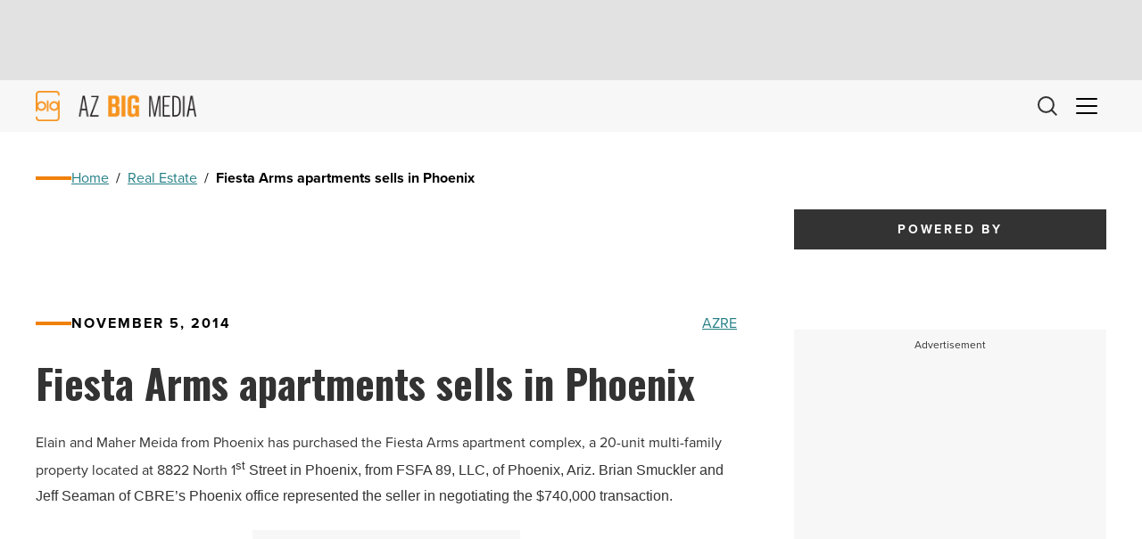

--- FILE ---
content_type: text/html; charset=utf-8
request_url: https://www.google.com/recaptcha/api2/aframe
body_size: 268
content:
<!DOCTYPE HTML><html><head><meta http-equiv="content-type" content="text/html; charset=UTF-8"></head><body><script nonce="TM_Pl9sCRDvEn2ZOeQOPNw">/** Anti-fraud and anti-abuse applications only. See google.com/recaptcha */ try{var clients={'sodar':'https://pagead2.googlesyndication.com/pagead/sodar?'};window.addEventListener("message",function(a){try{if(a.source===window.parent){var b=JSON.parse(a.data);var c=clients[b['id']];if(c){var d=document.createElement('img');d.src=c+b['params']+'&rc='+(localStorage.getItem("rc::a")?sessionStorage.getItem("rc::b"):"");window.document.body.appendChild(d);sessionStorage.setItem("rc::e",parseInt(sessionStorage.getItem("rc::e")||0)+1);localStorage.setItem("rc::h",'1769086583047');}}}catch(b){}});window.parent.postMessage("_grecaptcha_ready", "*");}catch(b){}</script></body></html>